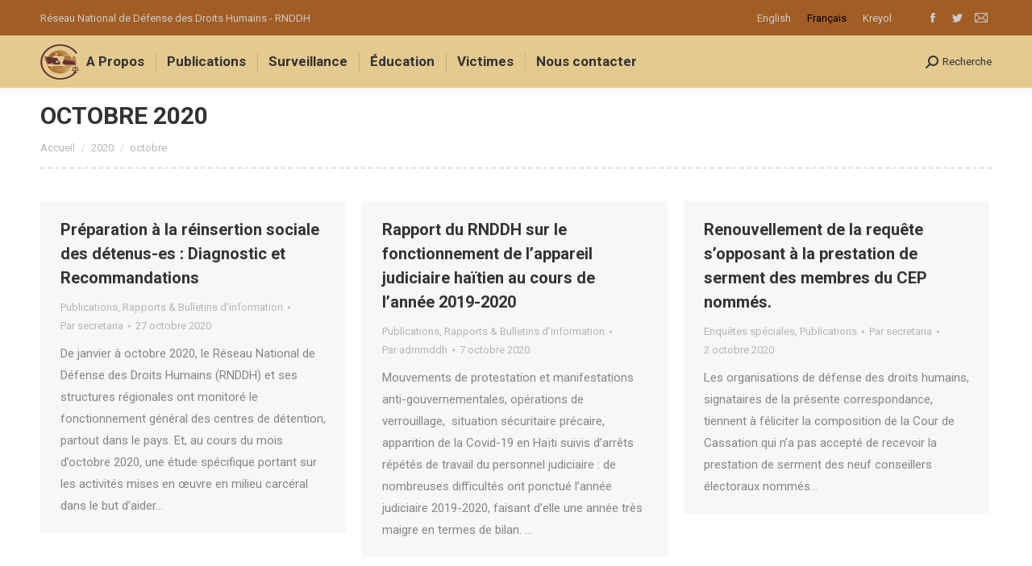

--- FILE ---
content_type: text/html; charset=UTF-8
request_url: https://web.rnddh.org/2020/10/
body_size: 82488
content:
<!DOCTYPE html>
<!--[if !(IE 6) | !(IE 7) | !(IE 8)  ]><!-->
<html lang="fr-FR" class="no-js">
<!--<![endif]-->
<head>
	<meta charset="UTF-8" />
		<meta name="viewport" content="width=device-width, initial-scale=1, maximum-scale=1, user-scalable=0">
		<meta name="theme-color" content="#663333"/>	<link rel="profile" href="http://gmpg.org/xfn/11" />
	        <script type="text/javascript">
            if (/Android|webOS|iPhone|iPad|iPod|BlackBerry|IEMobile|Opera Mini/i.test(navigator.userAgent)) {
                var originalAddEventListener = EventTarget.prototype.addEventListener,
                    oldWidth = window.innerWidth;

                EventTarget.prototype.addEventListener = function (eventName, eventHandler, useCapture) {
                    if (eventName === "resize") {
                        originalAddEventListener.call(this, eventName, function (event) {
                            if (oldWidth === window.innerWidth) {
                                return;
                            }
                            else if (oldWidth !== window.innerWidth) {
                                oldWidth = window.innerWidth;
                            }
                            if (eventHandler.handleEvent) {
                                eventHandler.handleEvent.call(this, event);
                            }
                            else {
                                eventHandler.call(this, event);
                            };
                        }, useCapture);
                    }
                    else {
                        originalAddEventListener.call(this, eventName, eventHandler, useCapture);
                    };
                };
            };
        </script>
		<!-- Manifest added by SuperPWA - Progressive Web Apps Plugin For WordPress -->
<link rel="manifest" href="/superpwa-manifest.json">
<meta name="theme-color" content="#630000">
<meta name="mobile-web-app-capable" content="yes">
<meta name="apple-touch-fullscreen" content="yes">
<meta name="apple-mobile-web-app-title" content="RNDDH">
<meta name="application-name" content="RNDDH">
<meta name="apple-mobile-web-app-capable" content="yes">
<meta name="apple-mobile-web-app-status-bar-style" content="default">
<link rel="apple-touch-icon"  href="https://web.rnddh.org/wp-content/uploads/2022/04/Ship-Logo-Vector-192w.png">
<link rel="apple-touch-icon" sizes="192x192" href="https://web.rnddh.org/wp-content/uploads/2022/04/Ship-Logo-Vector-192w.png">
<link rel="apple-touch-startup-image" media="screen and (device-width: 320px) and (device-height: 568px) and (-webkit-device-pixel-ratio: 2) and (orientation: landscape)" href="https://web.rnddh.org/wp-content/uploads/superpwa-splashIcons/super_splash_screens/icon_1136x640.png"/>
<link rel="apple-touch-startup-image" media="screen and (device-width: 320px) and (device-height: 568px) and (-webkit-device-pixel-ratio: 2) and (orientation: portrait)" href="https://web.rnddh.org/wp-content/uploads/superpwa-splashIcons/super_splash_screens/icon_640x1136.png"/>
<link rel="apple-touch-startup-image" media="screen and (device-width: 414px) and (device-height: 896px) and (-webkit-device-pixel-ratio: 3) and (orientation: landscape)" href="https://web.rnddh.org/wp-content/uploads/superpwa-splashIcons/super_splash_screens/icon_2688x1242.png"/>
<link rel="apple-touch-startup-image" media="screen and (device-width: 414px) and (device-height: 896px) and (-webkit-device-pixel-ratio: 2) and (orientation: landscape)" href="https://web.rnddh.org/wp-content/uploads/superpwa-splashIcons/super_splash_screens/icon_1792x828.png"/>
<link rel="apple-touch-startup-image" media="screen and (device-width: 375px) and (device-height: 812px) and (-webkit-device-pixel-ratio: 3) and (orientation: portrait)" href="https://web.rnddh.org/wp-content/uploads/superpwa-splashIcons/super_splash_screens/icon_1125x2436.png"/>
<link rel="apple-touch-startup-image" media="screen and (device-width: 414px) and (device-height: 896px) and (-webkit-device-pixel-ratio: 2) and (orientation: portrait)" href="https://web.rnddh.org/wp-content/uploads/superpwa-splashIcons/super_splash_screens/icon_828x1792.png"/>
<link rel="apple-touch-startup-image" media="screen and (device-width: 375px) and (device-height: 812px) and (-webkit-device-pixel-ratio: 3) and (orientation: landscape)" href="https://web.rnddh.org/wp-content/uploads/superpwa-splashIcons/super_splash_screens/icon_2436x1125.png"/>
<link rel="apple-touch-startup-image" media="screen and (device-width: 414px) and (device-height: 736px) and (-webkit-device-pixel-ratio: 3) and (orientation: portrait)" href="https://web.rnddh.org/wp-content/uploads/superpwa-splashIcons/super_splash_screens/icon_1242x2208.png"/>
<link rel="apple-touch-startup-image" media="screen and (device-width: 414px) and (device-height: 736px) and (-webkit-device-pixel-ratio: 3) and (orientation: landscape)" href="https://web.rnddh.org/wp-content/uploads/superpwa-splashIcons/super_splash_screens/icon_2208x1242.png"/>
<link rel="apple-touch-startup-image" media="screen and (device-width: 375px) and (device-height: 667px) and (-webkit-device-pixel-ratio: 2) and (orientation: landscape)" href="https://web.rnddh.org/wp-content/uploads/superpwa-splashIcons/super_splash_screens/icon_1334x750.png"/>
<link rel="apple-touch-startup-image" media="screen and (device-width: 375px) and (device-height: 667px) and (-webkit-device-pixel-ratio: 2) and (orientation: portrait)" href="https://web.rnddh.org/wp-content/uploads/superpwa-splashIcons/super_splash_screens/icon_750x1334.png"/>
<link rel="apple-touch-startup-image" media="screen and (device-width: 1024px) and (device-height: 1366px) and (-webkit-device-pixel-ratio: 2) and (orientation: landscape)" href="https://web.rnddh.org/wp-content/uploads/superpwa-splashIcons/super_splash_screens/icon_2732x2048.png"/>
<link rel="apple-touch-startup-image" media="screen and (device-width: 1024px) and (device-height: 1366px) and (-webkit-device-pixel-ratio: 2) and (orientation: portrait)" href="https://web.rnddh.org/wp-content/uploads/superpwa-splashIcons/super_splash_screens/icon_2048x2732.png"/>
<link rel="apple-touch-startup-image" media="screen and (device-width: 834px) and (device-height: 1194px) and (-webkit-device-pixel-ratio: 2) and (orientation: landscape)" href="https://web.rnddh.org/wp-content/uploads/superpwa-splashIcons/super_splash_screens/icon_2388x1668.png"/>
<link rel="apple-touch-startup-image" media="screen and (device-width: 834px) and (device-height: 1194px) and (-webkit-device-pixel-ratio: 2) and (orientation: portrait)" href="https://web.rnddh.org/wp-content/uploads/superpwa-splashIcons/super_splash_screens/icon_1668x2388.png"/>
<link rel="apple-touch-startup-image" media="screen and (device-width: 834px) and (device-height: 1112px) and (-webkit-device-pixel-ratio: 2) and (orientation: landscape)" href="https://web.rnddh.org/wp-content/uploads/superpwa-splashIcons/super_splash_screens/icon_2224x1668.png"/>
<link rel="apple-touch-startup-image" media="screen and (device-width: 414px) and (device-height: 896px) and (-webkit-device-pixel-ratio: 3) and (orientation: portrait)" href="https://web.rnddh.org/wp-content/uploads/superpwa-splashIcons/super_splash_screens/icon_1242x2688.png"/>
<link rel="apple-touch-startup-image" media="screen and (device-width: 834px) and (device-height: 1112px) and (-webkit-device-pixel-ratio: 2) and (orientation: portrait)" href="https://web.rnddh.org/wp-content/uploads/superpwa-splashIcons/super_splash_screens/icon_1668x2224.png"/>
<link rel="apple-touch-startup-image" media="screen and (device-width: 768px) and (device-height: 1024px) and (-webkit-device-pixel-ratio: 2) and (orientation: portrait)" href="https://web.rnddh.org/wp-content/uploads/superpwa-splashIcons/super_splash_screens/icon_1536x2048.png"/>
<link rel="apple-touch-startup-image" media="screen and (device-width: 768px) and (device-height: 1024px) and (-webkit-device-pixel-ratio: 2) and (orientation: landscape)" href="https://web.rnddh.org/wp-content/uploads/superpwa-splashIcons/super_splash_screens/icon_2048x1536.png"/>
<!-- / SuperPWA.com -->
<title>octobre 2020 &#8211; RNDDH</title>
<meta name='robots' content='max-image-preview:large' />
	<style>img:is([sizes="auto" i], [sizes^="auto," i]) { contain-intrinsic-size: 3000px 1500px }</style>
	<link rel="alternate" hreflang="en" href="https://web.rnddh.org/2020/10/?lang=en" />
<link rel="alternate" hreflang="fr" href="https://web.rnddh.org/2020/10/" />
<link rel="alternate" hreflang="ht" href="https://web.rnddh.org/2020/10/?lang=ht" />
<link rel='dns-prefetch' href='//widgetlogic.org' />
<link rel='dns-prefetch' href='//fonts.googleapis.com' />
<link rel='dns-prefetch' href='//www.googletagmanager.com' />
<link rel="alternate" type="application/rss+xml" title="RNDDH &raquo; Flux" href="https://web.rnddh.org/feed/" />
<link rel="alternate" type="application/rss+xml" title="RNDDH &raquo; Flux des commentaires" href="https://web.rnddh.org/comments/feed/" />
<script type="text/javascript">
/* <![CDATA[ */
window._wpemojiSettings = {"baseUrl":"https:\/\/s.w.org\/images\/core\/emoji\/15.0.3\/72x72\/","ext":".png","svgUrl":"https:\/\/s.w.org\/images\/core\/emoji\/15.0.3\/svg\/","svgExt":".svg","source":{"concatemoji":"https:\/\/web.rnddh.org\/wp-includes\/js\/wp-emoji-release.min.js?ver=6.7.4"}};
/*! This file is auto-generated */
!function(i,n){var o,s,e;function c(e){try{var t={supportTests:e,timestamp:(new Date).valueOf()};sessionStorage.setItem(o,JSON.stringify(t))}catch(e){}}function p(e,t,n){e.clearRect(0,0,e.canvas.width,e.canvas.height),e.fillText(t,0,0);var t=new Uint32Array(e.getImageData(0,0,e.canvas.width,e.canvas.height).data),r=(e.clearRect(0,0,e.canvas.width,e.canvas.height),e.fillText(n,0,0),new Uint32Array(e.getImageData(0,0,e.canvas.width,e.canvas.height).data));return t.every(function(e,t){return e===r[t]})}function u(e,t,n){switch(t){case"flag":return n(e,"\ud83c\udff3\ufe0f\u200d\u26a7\ufe0f","\ud83c\udff3\ufe0f\u200b\u26a7\ufe0f")?!1:!n(e,"\ud83c\uddfa\ud83c\uddf3","\ud83c\uddfa\u200b\ud83c\uddf3")&&!n(e,"\ud83c\udff4\udb40\udc67\udb40\udc62\udb40\udc65\udb40\udc6e\udb40\udc67\udb40\udc7f","\ud83c\udff4\u200b\udb40\udc67\u200b\udb40\udc62\u200b\udb40\udc65\u200b\udb40\udc6e\u200b\udb40\udc67\u200b\udb40\udc7f");case"emoji":return!n(e,"\ud83d\udc26\u200d\u2b1b","\ud83d\udc26\u200b\u2b1b")}return!1}function f(e,t,n){var r="undefined"!=typeof WorkerGlobalScope&&self instanceof WorkerGlobalScope?new OffscreenCanvas(300,150):i.createElement("canvas"),a=r.getContext("2d",{willReadFrequently:!0}),o=(a.textBaseline="top",a.font="600 32px Arial",{});return e.forEach(function(e){o[e]=t(a,e,n)}),o}function t(e){var t=i.createElement("script");t.src=e,t.defer=!0,i.head.appendChild(t)}"undefined"!=typeof Promise&&(o="wpEmojiSettingsSupports",s=["flag","emoji"],n.supports={everything:!0,everythingExceptFlag:!0},e=new Promise(function(e){i.addEventListener("DOMContentLoaded",e,{once:!0})}),new Promise(function(t){var n=function(){try{var e=JSON.parse(sessionStorage.getItem(o));if("object"==typeof e&&"number"==typeof e.timestamp&&(new Date).valueOf()<e.timestamp+604800&&"object"==typeof e.supportTests)return e.supportTests}catch(e){}return null}();if(!n){if("undefined"!=typeof Worker&&"undefined"!=typeof OffscreenCanvas&&"undefined"!=typeof URL&&URL.createObjectURL&&"undefined"!=typeof Blob)try{var e="postMessage("+f.toString()+"("+[JSON.stringify(s),u.toString(),p.toString()].join(",")+"));",r=new Blob([e],{type:"text/javascript"}),a=new Worker(URL.createObjectURL(r),{name:"wpTestEmojiSupports"});return void(a.onmessage=function(e){c(n=e.data),a.terminate(),t(n)})}catch(e){}c(n=f(s,u,p))}t(n)}).then(function(e){for(var t in e)n.supports[t]=e[t],n.supports.everything=n.supports.everything&&n.supports[t],"flag"!==t&&(n.supports.everythingExceptFlag=n.supports.everythingExceptFlag&&n.supports[t]);n.supports.everythingExceptFlag=n.supports.everythingExceptFlag&&!n.supports.flag,n.DOMReady=!1,n.readyCallback=function(){n.DOMReady=!0}}).then(function(){return e}).then(function(){var e;n.supports.everything||(n.readyCallback(),(e=n.source||{}).concatemoji?t(e.concatemoji):e.wpemoji&&e.twemoji&&(t(e.twemoji),t(e.wpemoji)))}))}((window,document),window._wpemojiSettings);
/* ]]> */
</script>
<style id='wp-emoji-styles-inline-css' type='text/css'>

	img.wp-smiley, img.emoji {
		display: inline !important;
		border: none !important;
		box-shadow: none !important;
		height: 1em !important;
		width: 1em !important;
		margin: 0 0.07em !important;
		vertical-align: -0.1em !important;
		background: none !important;
		padding: 0 !important;
	}
</style>
<link rel='stylesheet' id='wp-block-library-css' href='https://web.rnddh.org/wp-includes/css/dist/block-library/style.min.css?ver=6.7.4' type='text/css' media='all' />
<style id='wp-block-library-theme-inline-css' type='text/css'>
.wp-block-audio :where(figcaption){color:#555;font-size:13px;text-align:center}.is-dark-theme .wp-block-audio :where(figcaption){color:#ffffffa6}.wp-block-audio{margin:0 0 1em}.wp-block-code{border:1px solid #ccc;border-radius:4px;font-family:Menlo,Consolas,monaco,monospace;padding:.8em 1em}.wp-block-embed :where(figcaption){color:#555;font-size:13px;text-align:center}.is-dark-theme .wp-block-embed :where(figcaption){color:#ffffffa6}.wp-block-embed{margin:0 0 1em}.blocks-gallery-caption{color:#555;font-size:13px;text-align:center}.is-dark-theme .blocks-gallery-caption{color:#ffffffa6}:root :where(.wp-block-image figcaption){color:#555;font-size:13px;text-align:center}.is-dark-theme :root :where(.wp-block-image figcaption){color:#ffffffa6}.wp-block-image{margin:0 0 1em}.wp-block-pullquote{border-bottom:4px solid;border-top:4px solid;color:currentColor;margin-bottom:1.75em}.wp-block-pullquote cite,.wp-block-pullquote footer,.wp-block-pullquote__citation{color:currentColor;font-size:.8125em;font-style:normal;text-transform:uppercase}.wp-block-quote{border-left:.25em solid;margin:0 0 1.75em;padding-left:1em}.wp-block-quote cite,.wp-block-quote footer{color:currentColor;font-size:.8125em;font-style:normal;position:relative}.wp-block-quote:where(.has-text-align-right){border-left:none;border-right:.25em solid;padding-left:0;padding-right:1em}.wp-block-quote:where(.has-text-align-center){border:none;padding-left:0}.wp-block-quote.is-large,.wp-block-quote.is-style-large,.wp-block-quote:where(.is-style-plain){border:none}.wp-block-search .wp-block-search__label{font-weight:700}.wp-block-search__button{border:1px solid #ccc;padding:.375em .625em}:where(.wp-block-group.has-background){padding:1.25em 2.375em}.wp-block-separator.has-css-opacity{opacity:.4}.wp-block-separator{border:none;border-bottom:2px solid;margin-left:auto;margin-right:auto}.wp-block-separator.has-alpha-channel-opacity{opacity:1}.wp-block-separator:not(.is-style-wide):not(.is-style-dots){width:100px}.wp-block-separator.has-background:not(.is-style-dots){border-bottom:none;height:1px}.wp-block-separator.has-background:not(.is-style-wide):not(.is-style-dots){height:2px}.wp-block-table{margin:0 0 1em}.wp-block-table td,.wp-block-table th{word-break:normal}.wp-block-table :where(figcaption){color:#555;font-size:13px;text-align:center}.is-dark-theme .wp-block-table :where(figcaption){color:#ffffffa6}.wp-block-video :where(figcaption){color:#555;font-size:13px;text-align:center}.is-dark-theme .wp-block-video :where(figcaption){color:#ffffffa6}.wp-block-video{margin:0 0 1em}:root :where(.wp-block-template-part.has-background){margin-bottom:0;margin-top:0;padding:1.25em 2.375em}
</style>
<link rel='stylesheet' id='block-widget-css' href='https://web.rnddh.org/wp-content/plugins/widget-logic/block_widget/css/widget.css?ver=1722946112' type='text/css' media='all' />
<style id='classic-theme-styles-inline-css' type='text/css'>
/*! This file is auto-generated */
.wp-block-button__link{color:#fff;background-color:#32373c;border-radius:9999px;box-shadow:none;text-decoration:none;padding:calc(.667em + 2px) calc(1.333em + 2px);font-size:1.125em}.wp-block-file__button{background:#32373c;color:#fff;text-decoration:none}
</style>
<style id='global-styles-inline-css' type='text/css'>
:root{--wp--preset--aspect-ratio--square: 1;--wp--preset--aspect-ratio--4-3: 4/3;--wp--preset--aspect-ratio--3-4: 3/4;--wp--preset--aspect-ratio--3-2: 3/2;--wp--preset--aspect-ratio--2-3: 2/3;--wp--preset--aspect-ratio--16-9: 16/9;--wp--preset--aspect-ratio--9-16: 9/16;--wp--preset--color--black: #000000;--wp--preset--color--cyan-bluish-gray: #abb8c3;--wp--preset--color--white: #FFF;--wp--preset--color--pale-pink: #f78da7;--wp--preset--color--vivid-red: #cf2e2e;--wp--preset--color--luminous-vivid-orange: #ff6900;--wp--preset--color--luminous-vivid-amber: #fcb900;--wp--preset--color--light-green-cyan: #7bdcb5;--wp--preset--color--vivid-green-cyan: #00d084;--wp--preset--color--pale-cyan-blue: #8ed1fc;--wp--preset--color--vivid-cyan-blue: #0693e3;--wp--preset--color--vivid-purple: #9b51e0;--wp--preset--color--accent: #663333;--wp--preset--color--dark-gray: #111;--wp--preset--color--light-gray: #767676;--wp--preset--gradient--vivid-cyan-blue-to-vivid-purple: linear-gradient(135deg,rgba(6,147,227,1) 0%,rgb(155,81,224) 100%);--wp--preset--gradient--light-green-cyan-to-vivid-green-cyan: linear-gradient(135deg,rgb(122,220,180) 0%,rgb(0,208,130) 100%);--wp--preset--gradient--luminous-vivid-amber-to-luminous-vivid-orange: linear-gradient(135deg,rgba(252,185,0,1) 0%,rgba(255,105,0,1) 100%);--wp--preset--gradient--luminous-vivid-orange-to-vivid-red: linear-gradient(135deg,rgba(255,105,0,1) 0%,rgb(207,46,46) 100%);--wp--preset--gradient--very-light-gray-to-cyan-bluish-gray: linear-gradient(135deg,rgb(238,238,238) 0%,rgb(169,184,195) 100%);--wp--preset--gradient--cool-to-warm-spectrum: linear-gradient(135deg,rgb(74,234,220) 0%,rgb(151,120,209) 20%,rgb(207,42,186) 40%,rgb(238,44,130) 60%,rgb(251,105,98) 80%,rgb(254,248,76) 100%);--wp--preset--gradient--blush-light-purple: linear-gradient(135deg,rgb(255,206,236) 0%,rgb(152,150,240) 100%);--wp--preset--gradient--blush-bordeaux: linear-gradient(135deg,rgb(254,205,165) 0%,rgb(254,45,45) 50%,rgb(107,0,62) 100%);--wp--preset--gradient--luminous-dusk: linear-gradient(135deg,rgb(255,203,112) 0%,rgb(199,81,192) 50%,rgb(65,88,208) 100%);--wp--preset--gradient--pale-ocean: linear-gradient(135deg,rgb(255,245,203) 0%,rgb(182,227,212) 50%,rgb(51,167,181) 100%);--wp--preset--gradient--electric-grass: linear-gradient(135deg,rgb(202,248,128) 0%,rgb(113,206,126) 100%);--wp--preset--gradient--midnight: linear-gradient(135deg,rgb(2,3,129) 0%,rgb(40,116,252) 100%);--wp--preset--font-size--small: 13px;--wp--preset--font-size--medium: 20px;--wp--preset--font-size--large: 36px;--wp--preset--font-size--x-large: 42px;--wp--preset--spacing--20: 0.44rem;--wp--preset--spacing--30: 0.67rem;--wp--preset--spacing--40: 1rem;--wp--preset--spacing--50: 1.5rem;--wp--preset--spacing--60: 2.25rem;--wp--preset--spacing--70: 3.38rem;--wp--preset--spacing--80: 5.06rem;--wp--preset--shadow--natural: 6px 6px 9px rgba(0, 0, 0, 0.2);--wp--preset--shadow--deep: 12px 12px 50px rgba(0, 0, 0, 0.4);--wp--preset--shadow--sharp: 6px 6px 0px rgba(0, 0, 0, 0.2);--wp--preset--shadow--outlined: 6px 6px 0px -3px rgba(255, 255, 255, 1), 6px 6px rgba(0, 0, 0, 1);--wp--preset--shadow--crisp: 6px 6px 0px rgba(0, 0, 0, 1);}:where(.is-layout-flex){gap: 0.5em;}:where(.is-layout-grid){gap: 0.5em;}body .is-layout-flex{display: flex;}.is-layout-flex{flex-wrap: wrap;align-items: center;}.is-layout-flex > :is(*, div){margin: 0;}body .is-layout-grid{display: grid;}.is-layout-grid > :is(*, div){margin: 0;}:where(.wp-block-columns.is-layout-flex){gap: 2em;}:where(.wp-block-columns.is-layout-grid){gap: 2em;}:where(.wp-block-post-template.is-layout-flex){gap: 1.25em;}:where(.wp-block-post-template.is-layout-grid){gap: 1.25em;}.has-black-color{color: var(--wp--preset--color--black) !important;}.has-cyan-bluish-gray-color{color: var(--wp--preset--color--cyan-bluish-gray) !important;}.has-white-color{color: var(--wp--preset--color--white) !important;}.has-pale-pink-color{color: var(--wp--preset--color--pale-pink) !important;}.has-vivid-red-color{color: var(--wp--preset--color--vivid-red) !important;}.has-luminous-vivid-orange-color{color: var(--wp--preset--color--luminous-vivid-orange) !important;}.has-luminous-vivid-amber-color{color: var(--wp--preset--color--luminous-vivid-amber) !important;}.has-light-green-cyan-color{color: var(--wp--preset--color--light-green-cyan) !important;}.has-vivid-green-cyan-color{color: var(--wp--preset--color--vivid-green-cyan) !important;}.has-pale-cyan-blue-color{color: var(--wp--preset--color--pale-cyan-blue) !important;}.has-vivid-cyan-blue-color{color: var(--wp--preset--color--vivid-cyan-blue) !important;}.has-vivid-purple-color{color: var(--wp--preset--color--vivid-purple) !important;}.has-black-background-color{background-color: var(--wp--preset--color--black) !important;}.has-cyan-bluish-gray-background-color{background-color: var(--wp--preset--color--cyan-bluish-gray) !important;}.has-white-background-color{background-color: var(--wp--preset--color--white) !important;}.has-pale-pink-background-color{background-color: var(--wp--preset--color--pale-pink) !important;}.has-vivid-red-background-color{background-color: var(--wp--preset--color--vivid-red) !important;}.has-luminous-vivid-orange-background-color{background-color: var(--wp--preset--color--luminous-vivid-orange) !important;}.has-luminous-vivid-amber-background-color{background-color: var(--wp--preset--color--luminous-vivid-amber) !important;}.has-light-green-cyan-background-color{background-color: var(--wp--preset--color--light-green-cyan) !important;}.has-vivid-green-cyan-background-color{background-color: var(--wp--preset--color--vivid-green-cyan) !important;}.has-pale-cyan-blue-background-color{background-color: var(--wp--preset--color--pale-cyan-blue) !important;}.has-vivid-cyan-blue-background-color{background-color: var(--wp--preset--color--vivid-cyan-blue) !important;}.has-vivid-purple-background-color{background-color: var(--wp--preset--color--vivid-purple) !important;}.has-black-border-color{border-color: var(--wp--preset--color--black) !important;}.has-cyan-bluish-gray-border-color{border-color: var(--wp--preset--color--cyan-bluish-gray) !important;}.has-white-border-color{border-color: var(--wp--preset--color--white) !important;}.has-pale-pink-border-color{border-color: var(--wp--preset--color--pale-pink) !important;}.has-vivid-red-border-color{border-color: var(--wp--preset--color--vivid-red) !important;}.has-luminous-vivid-orange-border-color{border-color: var(--wp--preset--color--luminous-vivid-orange) !important;}.has-luminous-vivid-amber-border-color{border-color: var(--wp--preset--color--luminous-vivid-amber) !important;}.has-light-green-cyan-border-color{border-color: var(--wp--preset--color--light-green-cyan) !important;}.has-vivid-green-cyan-border-color{border-color: var(--wp--preset--color--vivid-green-cyan) !important;}.has-pale-cyan-blue-border-color{border-color: var(--wp--preset--color--pale-cyan-blue) !important;}.has-vivid-cyan-blue-border-color{border-color: var(--wp--preset--color--vivid-cyan-blue) !important;}.has-vivid-purple-border-color{border-color: var(--wp--preset--color--vivid-purple) !important;}.has-vivid-cyan-blue-to-vivid-purple-gradient-background{background: var(--wp--preset--gradient--vivid-cyan-blue-to-vivid-purple) !important;}.has-light-green-cyan-to-vivid-green-cyan-gradient-background{background: var(--wp--preset--gradient--light-green-cyan-to-vivid-green-cyan) !important;}.has-luminous-vivid-amber-to-luminous-vivid-orange-gradient-background{background: var(--wp--preset--gradient--luminous-vivid-amber-to-luminous-vivid-orange) !important;}.has-luminous-vivid-orange-to-vivid-red-gradient-background{background: var(--wp--preset--gradient--luminous-vivid-orange-to-vivid-red) !important;}.has-very-light-gray-to-cyan-bluish-gray-gradient-background{background: var(--wp--preset--gradient--very-light-gray-to-cyan-bluish-gray) !important;}.has-cool-to-warm-spectrum-gradient-background{background: var(--wp--preset--gradient--cool-to-warm-spectrum) !important;}.has-blush-light-purple-gradient-background{background: var(--wp--preset--gradient--blush-light-purple) !important;}.has-blush-bordeaux-gradient-background{background: var(--wp--preset--gradient--blush-bordeaux) !important;}.has-luminous-dusk-gradient-background{background: var(--wp--preset--gradient--luminous-dusk) !important;}.has-pale-ocean-gradient-background{background: var(--wp--preset--gradient--pale-ocean) !important;}.has-electric-grass-gradient-background{background: var(--wp--preset--gradient--electric-grass) !important;}.has-midnight-gradient-background{background: var(--wp--preset--gradient--midnight) !important;}.has-small-font-size{font-size: var(--wp--preset--font-size--small) !important;}.has-medium-font-size{font-size: var(--wp--preset--font-size--medium) !important;}.has-large-font-size{font-size: var(--wp--preset--font-size--large) !important;}.has-x-large-font-size{font-size: var(--wp--preset--font-size--x-large) !important;}
:where(.wp-block-post-template.is-layout-flex){gap: 1.25em;}:where(.wp-block-post-template.is-layout-grid){gap: 1.25em;}
:where(.wp-block-columns.is-layout-flex){gap: 2em;}:where(.wp-block-columns.is-layout-grid){gap: 2em;}
:root :where(.wp-block-pullquote){font-size: 1.5em;line-height: 1.6;}
</style>
<link rel='stylesheet' id='rs-plugin-settings-css' href='https://web.rnddh.org/wp-content/plugins/revslider/public/assets/css/rs6.css?ver=6.4.11' type='text/css' media='all' />
<style id='rs-plugin-settings-inline-css' type='text/css'>
#rs-demo-id {}
</style>
<link rel='stylesheet' id='wpml-legacy-horizontal-list-0-css' href='//web.rnddh.org/wp-content/plugins/sitepress-multilingual-cms/templates/language-switchers/legacy-list-horizontal/style.min.css?ver=1' type='text/css' media='all' />
<style id='wpml-legacy-horizontal-list-0-inline-css' type='text/css'>
.wpml-ls-statics-shortcode_actions a {color:#cccccc;}.wpml-ls-statics-shortcode_actions a:hover,.wpml-ls-statics-shortcode_actions a:focus {color:#cccccc;}.wpml-ls-statics-shortcode_actions .wpml-ls-current-language>a {color:#000000;}.wpml-ls-statics-shortcode_actions .wpml-ls-current-language:hover>a, .wpml-ls-statics-shortcode_actions .wpml-ls-current-language>a:focus {color:#000000;}
</style>
<link rel='stylesheet' id='passster-public-css' href='https://web.rnddh.org/wp-content/plugins/content-protector/assets/public/passster-public.min.css?ver=4.2.24' type='text/css' media='all' />
<link rel='stylesheet' id='related-frontend-css-css' href='https://web.rnddh.org/wp-content/plugins/related/css/frontend-style.css?ver=3.5.0' type='text/css' media='all' />
<!--[if lt IE 9]>
<link rel='stylesheet' id='vc_lte_ie9-css' href='https://web.rnddh.org/wp-content/plugins/js_composer/assets/css/vc_lte_ie9.min.css?ver=6.0.5.1' type='text/css' media='screen' />
<![endif]-->
<link rel='stylesheet' id='js_composer_custom_css-css' href='//web.rnddh.org/wp-content/uploads/js_composer/custom.css?ver=6.0.5.1' type='text/css' media='all' />
<link rel='stylesheet' id='dt-web-fonts-css' href='//fonts.googleapis.com/css?family=Roboto%3A400%2C500%2C600%2C700%7CRoboto+Condensed%3A400%2C600%2C700&#038;ver=7.8.2' type='text/css' media='all' />
<link rel='stylesheet' id='dt-main-css' href='https://web.rnddh.org/wp-content/themes/dt-the7/css/main.min.css?ver=7.8.2' type='text/css' media='all' />
<style id='dt-main-inline-css' type='text/css'>
body #load {
  display: block;
  height: 100%;
  overflow: hidden;
  position: fixed;
  width: 100%;
  z-index: 9901;
  opacity: 1;
  visibility: visible;
  -webkit-transition: all .35s ease-out;
  transition: all .35s ease-out;
}
.load-wrap {
  width: 100%;
  height: 100%;
  background-position: center center;
  background-repeat: no-repeat;
  text-align: center;
}
.load-wrap > svg {
  position: absolute;
  top: 50%;
  left: 50%;
  -ms-transform: translate(-50%,-50%);
  -webkit-transform: translate(-50%,-50%);
  transform: translate(-50%,-50%);
}
#load {
  background-color: #ffffff;
}
.uil-default rect:not(.bk) {
  fill: rgba(51,51,51,0.3);
}
.uil-ring > path {
  fill: rgba(51,51,51,0.3);
}
.ring-loader .circle {
  fill: rgba(51,51,51,0.3);
}
.ring-loader .moving-circle {
  fill: #333333;
}
.uil-hourglass .glass {
  stroke: #333333;
}
.uil-hourglass .sand {
  fill: rgba(51,51,51,0.3);
}
.spinner-loader .load-wrap {
  background-image: url("data:image/svg+xml,%3Csvg width='75px' height='75px' xmlns='http://www.w3.org/2000/svg' viewBox='0 0 100 100' preserveAspectRatio='xMidYMid' class='uil-default'%3E%3Crect x='0' y='0' width='100' height='100' fill='none' class='bk'%3E%3C/rect%3E%3Crect  x='46.5' y='40' width='7' height='20' rx='5' ry='5' fill='rgba%2851%2C51%2C51%2C0.3%29' transform='rotate(0 50 50) translate(0 -30)'%3E  %3Canimate attributeName='opacity' from='1' to='0' dur='1s' begin='0s' repeatCount='indefinite'/%3E%3C/rect%3E%3Crect  x='46.5' y='40' width='7' height='20' rx='5' ry='5' fill='rgba%2851%2C51%2C51%2C0.3%29' transform='rotate(30 50 50) translate(0 -30)'%3E  %3Canimate attributeName='opacity' from='1' to='0' dur='1s' begin='0.08333333333333333s' repeatCount='indefinite'/%3E%3C/rect%3E%3Crect  x='46.5' y='40' width='7' height='20' rx='5' ry='5' fill='rgba%2851%2C51%2C51%2C0.3%29' transform='rotate(60 50 50) translate(0 -30)'%3E  %3Canimate attributeName='opacity' from='1' to='0' dur='1s' begin='0.16666666666666666s' repeatCount='indefinite'/%3E%3C/rect%3E%3Crect  x='46.5' y='40' width='7' height='20' rx='5' ry='5' fill='rgba%2851%2C51%2C51%2C0.3%29' transform='rotate(90 50 50) translate(0 -30)'%3E  %3Canimate attributeName='opacity' from='1' to='0' dur='1s' begin='0.25s' repeatCount='indefinite'/%3E%3C/rect%3E%3Crect  x='46.5' y='40' width='7' height='20' rx='5' ry='5' fill='rgba%2851%2C51%2C51%2C0.3%29' transform='rotate(120 50 50) translate(0 -30)'%3E  %3Canimate attributeName='opacity' from='1' to='0' dur='1s' begin='0.3333333333333333s' repeatCount='indefinite'/%3E%3C/rect%3E%3Crect  x='46.5' y='40' width='7' height='20' rx='5' ry='5' fill='rgba%2851%2C51%2C51%2C0.3%29' transform='rotate(150 50 50) translate(0 -30)'%3E  %3Canimate attributeName='opacity' from='1' to='0' dur='1s' begin='0.4166666666666667s' repeatCount='indefinite'/%3E%3C/rect%3E%3Crect  x='46.5' y='40' width='7' height='20' rx='5' ry='5' fill='rgba%2851%2C51%2C51%2C0.3%29' transform='rotate(180 50 50) translate(0 -30)'%3E  %3Canimate attributeName='opacity' from='1' to='0' dur='1s' begin='0.5s' repeatCount='indefinite'/%3E%3C/rect%3E%3Crect  x='46.5' y='40' width='7' height='20' rx='5' ry='5' fill='rgba%2851%2C51%2C51%2C0.3%29' transform='rotate(210 50 50) translate(0 -30)'%3E  %3Canimate attributeName='opacity' from='1' to='0' dur='1s' begin='0.5833333333333334s' repeatCount='indefinite'/%3E%3C/rect%3E%3Crect  x='46.5' y='40' width='7' height='20' rx='5' ry='5' fill='rgba%2851%2C51%2C51%2C0.3%29' transform='rotate(240 50 50) translate(0 -30)'%3E  %3Canimate attributeName='opacity' from='1' to='0' dur='1s' begin='0.6666666666666666s' repeatCount='indefinite'/%3E%3C/rect%3E%3Crect  x='46.5' y='40' width='7' height='20' rx='5' ry='5' fill='rgba%2851%2C51%2C51%2C0.3%29' transform='rotate(270 50 50) translate(0 -30)'%3E  %3Canimate attributeName='opacity' from='1' to='0' dur='1s' begin='0.75s' repeatCount='indefinite'/%3E%3C/rect%3E%3Crect  x='46.5' y='40' width='7' height='20' rx='5' ry='5' fill='rgba%2851%2C51%2C51%2C0.3%29' transform='rotate(300 50 50) translate(0 -30)'%3E  %3Canimate attributeName='opacity' from='1' to='0' dur='1s' begin='0.8333333333333334s' repeatCount='indefinite'/%3E%3C/rect%3E%3Crect  x='46.5' y='40' width='7' height='20' rx='5' ry='5' fill='rgba%2851%2C51%2C51%2C0.3%29' transform='rotate(330 50 50) translate(0 -30)'%3E  %3Canimate attributeName='opacity' from='1' to='0' dur='1s' begin='0.9166666666666666s' repeatCount='indefinite'/%3E%3C/rect%3E%3C/svg%3E");
}
.ring-loader .load-wrap {
  background-image: url("data:image/svg+xml,%3Csvg xmlns='http://www.w3.org/2000/svg' viewBox='0 0 32 32' width='72' height='72' fill='rgba%2851%2C51%2C51%2C0.3%29'%3E   %3Cpath opacity='.25' d='M16 0 A16 16 0 0 0 16 32 A16 16 0 0 0 16 0 M16 4 A12 12 0 0 1 16 28 A12 12 0 0 1 16 4'/%3E   %3Cpath d='M16 0 A16 16 0 0 1 32 16 L28 16 A12 12 0 0 0 16 4z'%3E     %3CanimateTransform attributeName='transform' type='rotate' from='0 16 16' to='360 16 16' dur='0.8s' repeatCount='indefinite' /%3E   %3C/path%3E %3C/svg%3E");
}
.hourglass-loader .load-wrap {
  background-image: url("data:image/svg+xml,%3Csvg xmlns='http://www.w3.org/2000/svg' viewBox='0 0 32 32' width='72' height='72' fill='rgba%2851%2C51%2C51%2C0.3%29'%3E   %3Cpath transform='translate(2)' d='M0 12 V20 H4 V12z'%3E      %3Canimate attributeName='d' values='M0 12 V20 H4 V12z; M0 4 V28 H4 V4z; M0 12 V20 H4 V12z; M0 12 V20 H4 V12z' dur='1.2s' repeatCount='indefinite' begin='0' keytimes='0;.2;.5;1' keySplines='0.2 0.2 0.4 0.8;0.2 0.6 0.4 0.8;0.2 0.8 0.4 0.8' calcMode='spline'  /%3E   %3C/path%3E   %3Cpath transform='translate(8)' d='M0 12 V20 H4 V12z'%3E     %3Canimate attributeName='d' values='M0 12 V20 H4 V12z; M0 4 V28 H4 V4z; M0 12 V20 H4 V12z; M0 12 V20 H4 V12z' dur='1.2s' repeatCount='indefinite' begin='0.2' keytimes='0;.2;.5;1' keySplines='0.2 0.2 0.4 0.8;0.2 0.6 0.4 0.8;0.2 0.8 0.4 0.8' calcMode='spline'  /%3E   %3C/path%3E   %3Cpath transform='translate(14)' d='M0 12 V20 H4 V12z'%3E     %3Canimate attributeName='d' values='M0 12 V20 H4 V12z; M0 4 V28 H4 V4z; M0 12 V20 H4 V12z; M0 12 V20 H4 V12z' dur='1.2s' repeatCount='indefinite' begin='0.4' keytimes='0;.2;.5;1' keySplines='0.2 0.2 0.4 0.8;0.2 0.6 0.4 0.8;0.2 0.8 0.4 0.8' calcMode='spline' /%3E   %3C/path%3E   %3Cpath transform='translate(20)' d='M0 12 V20 H4 V12z'%3E     %3Canimate attributeName='d' values='M0 12 V20 H4 V12z; M0 4 V28 H4 V4z; M0 12 V20 H4 V12z; M0 12 V20 H4 V12z' dur='1.2s' repeatCount='indefinite' begin='0.6' keytimes='0;.2;.5;1' keySplines='0.2 0.2 0.4 0.8;0.2 0.6 0.4 0.8;0.2 0.8 0.4 0.8' calcMode='spline' /%3E   %3C/path%3E   %3Cpath transform='translate(26)' d='M0 12 V20 H4 V12z'%3E     %3Canimate attributeName='d' values='M0 12 V20 H4 V12z; M0 4 V28 H4 V4z; M0 12 V20 H4 V12z; M0 12 V20 H4 V12z' dur='1.2s' repeatCount='indefinite' begin='0.8' keytimes='0;.2;.5;1' keySplines='0.2 0.2 0.4 0.8;0.2 0.6 0.4 0.8;0.2 0.8 0.4 0.8' calcMode='spline' /%3E   %3C/path%3E %3C/svg%3E");
}

</style>
<link rel='stylesheet' id='the7-font-css' href='https://web.rnddh.org/wp-content/themes/dt-the7/fonts/icomoon-the7-font/icomoon-the7-font.min.css?ver=7.8.2' type='text/css' media='all' />
<link rel='stylesheet' id='the7-awesome-fonts-css' href='https://web.rnddh.org/wp-content/themes/dt-the7/fonts/FontAwesome/css/all.min.css?ver=7.8.2' type='text/css' media='all' />
<link rel='stylesheet' id='the7-awesome-fonts-back-css' href='https://web.rnddh.org/wp-content/themes/dt-the7/fonts/FontAwesome/back-compat.min.css?ver=7.8.2' type='text/css' media='all' />
<link rel='stylesheet' id='dt-fontello-css' href='https://web.rnddh.org/wp-content/themes/dt-the7/fonts/fontello/css/fontello.min.css?ver=7.8.2' type='text/css' media='all' />
<link rel='stylesheet' id='dt-custom-css' href='https://web.rnddh.org/wp-content/uploads/the7-css/custom.css?ver=8f3bcb26da3d' type='text/css' media='all' />
<link rel='stylesheet' id='dt-media-css' href='https://web.rnddh.org/wp-content/uploads/the7-css/media.css?ver=8f3bcb26da3d' type='text/css' media='all' />
<link rel='stylesheet' id='style-css' href='https://web.rnddh.org/wp-content/themes/dt-the7/style.css?ver=7.8.2' type='text/css' media='all' />
<script type="text/javascript" src="https://web.rnddh.org/wp-includes/js/jquery/jquery.min.js?ver=3.7.1" id="jquery-core-js"></script>
<script type="text/javascript" src="https://web.rnddh.org/wp-includes/js/jquery/jquery-migrate.min.js?ver=3.4.1" id="jquery-migrate-js"></script>
<script type="text/javascript" src="https://web.rnddh.org/wp-content/plugins/sitepress-multilingual-cms/res/js/jquery.cookie.js?ver=4.4.10" id="jquery.cookie-js"></script>
<script type="text/javascript" id="wpml-cookie-js-extra">
/* <![CDATA[ */
var wpml_cookies = {"wp-wpml_current_language":{"value":"fr","expires":1,"path":"\/"}};
var wpml_cookies = {"wp-wpml_current_language":{"value":"fr","expires":1,"path":"\/"}};
/* ]]> */
</script>
<script type="text/javascript" src="https://web.rnddh.org/wp-content/plugins/sitepress-multilingual-cms/res/js/cookies/language-cookie.js?ver=4.4.10" id="wpml-cookie-js"></script>
<script type="text/javascript" src="https://web.rnddh.org/wp-content/plugins/revslider/public/assets/js/rbtools.min.js?ver=6.4.8" id="tp-tools-js"></script>
<script type="text/javascript" src="https://web.rnddh.org/wp-content/plugins/revslider/public/assets/js/rs6.min.js?ver=6.4.11" id="revmin-js"></script>
<script type="text/javascript" src="https://web.rnddh.org/wp-content/plugins/content-protector/assets/public/cookie.js?ver=6.7.4" id="passster-cookie-js"></script>
<script type="text/javascript" id="passster-public-js-extra">
/* <![CDATA[ */
var ps_ajax = {"ajax_url":"https:\/\/web.rnddh.org\/wp-admin\/admin-ajax.php","nonce":"3b51fb70d0","hash_nonce":"248778e265","logout_nonce":"fbacbe0989","post_id":"4320","shortcodes":[],"permalink":"https:\/\/web.rnddh.org\/preparation-a-la-reinsertion-sociale-des-detenus-es-diagnostic-et-recommandations\/","cookie_duration_unit":"days","cookie_duration":"1","disable_cookie":"","unlock_mode":""};
/* ]]> */
</script>
<script type="text/javascript" src="https://web.rnddh.org/wp-content/plugins/content-protector/assets/public/passster-public.min.js?ver=4.2.24" id="passster-public-js"></script>
<script type="text/javascript" id="dt-above-fold-js-extra">
/* <![CDATA[ */
var dtLocal = {"themeUrl":"https:\/\/web.rnddh.org\/wp-content\/themes\/dt-the7","passText":"Pour voir ce contenu, entrer le mots de passe:","moreButtonText":{"loading":"Chargement...","loadMore":"Charger la suite"},"postID":"4320","ajaxurl":"https:\/\/web.rnddh.org\/wp-admin\/admin-ajax.php","REST":{"baseUrl":"https:\/\/web.rnddh.org\/wp-json\/the7\/v1","endpoints":{"sendMail":"\/send-mail"}},"contactMessages":{"required":"One or more fields have an error. Please check and try again.","terms":"Please accept the privacy policy.","fillTheCaptchaError":"Please, fill the captcha."},"captchaSiteKey":"","ajaxNonce":"17bb71071f","pageData":{"type":"archive","template":"archive","layout":"masonry"},"themeSettings":{"smoothScroll":"off","lazyLoading":false,"accentColor":{"mode":"solid","color":"#663333"},"desktopHeader":{"height":50},"floatingHeader":{"showAfter":120,"showMenu":true,"height":60,"logo":{"showLogo":true,"html":"<img class=\" preload-me\" src=\"https:\/\/web.rnddh.org\/wp-content\/uploads\/2019\/04\/rnddh_logo_cptr_96-e1555863685259.png\" srcset=\"https:\/\/web.rnddh.org\/wp-content\/uploads\/2019\/04\/rnddh_logo_cptr_96-e1555863685259.png 48w, https:\/\/web.rnddh.org\/wp-content\/uploads\/2019\/04\/rnddh_logo_cptr_96-1.png 96w\" width=\"48\" height=\"48\"   sizes=\"48px\" alt=\"RNDDH\" \/>","url":"https:\/\/web.rnddh.org\/"}},"topLine":{"floatingTopLine":{"logo":{"showLogo":false,"html":""}}},"mobileHeader":{"firstSwitchPoint":1050,"secondSwitchPoint":778,"firstSwitchPointHeight":60,"secondSwitchPointHeight":50},"stickyMobileHeaderFirstSwitch":{"logo":{"html":"<img class=\" preload-me\" src=\"https:\/\/web.rnddh.org\/wp-content\/uploads\/2019\/04\/rnddh_logo_cptr_96-e1555863685259.png\" srcset=\"https:\/\/web.rnddh.org\/wp-content\/uploads\/2019\/04\/rnddh_logo_cptr_96-e1555863685259.png 48w, https:\/\/web.rnddh.org\/wp-content\/uploads\/2019\/04\/rnddh_logo_cptr_96-1.png 96w\" width=\"48\" height=\"48\"   sizes=\"48px\" alt=\"RNDDH\" \/>"}},"stickyMobileHeaderSecondSwitch":{"logo":{"html":"<img class=\" preload-me\" src=\"https:\/\/web.rnddh.org\/wp-content\/uploads\/2019\/04\/rnddh_logo_cptr_96-e1555863685259.png\" srcset=\"https:\/\/web.rnddh.org\/wp-content\/uploads\/2019\/04\/rnddh_logo_cptr_96-e1555863685259.png 48w, https:\/\/web.rnddh.org\/wp-content\/uploads\/2019\/04\/rnddh_logo_cptr_96-1.png 96w\" width=\"48\" height=\"48\"   sizes=\"48px\" alt=\"RNDDH\" \/>"}},"content":{"textColor":"#85868c","headerColor":"#333333"},"sidebar":{"switchPoint":990},"boxedWidth":"1340px","stripes":{"stripe1":{"textColor":"#787d85","headerColor":"#3b3f4a"},"stripe2":{"textColor":"#8b9199","headerColor":"#ffffff"},"stripe3":{"textColor":"#ffffff","headerColor":"#ffffff"}}},"VCMobileScreenWidth":"768"};
var dtShare = {"shareButtonText":{"facebook":"Share on Facebook","twitter":"Tweet","pinterest":"Pin it","linkedin":"Share on Linkedin","whatsapp":"Share on Whatsapp"},"overlayOpacity":"85"};
/* ]]> */
</script>
<script type="text/javascript" src="https://web.rnddh.org/wp-content/themes/dt-the7/js/above-the-fold.min.js?ver=7.8.2" id="dt-above-fold-js"></script>
<link rel="https://api.w.org/" href="https://web.rnddh.org/wp-json/" /><link rel="EditURI" type="application/rsd+xml" title="RSD" href="https://web.rnddh.org/xmlrpc.php?rsd" />
<meta name="generator" content="WordPress 6.7.4" />
<meta name="generator" content="WPML ver:4.4.10 stt:1,4,65;" />
<meta name="generator" content="Site Kit by Google 1.170.0" />	<style>
		   
		.wpbchildpages {
			font-weight:bold;
			list-style-type:none;
		}

		.wpbchildpages li a, .wpbchildpages li a:hover,
		.wpbchildpages li a:visited
		 {
			color: #85868c;
			text-decoration:none;
		}

		#main {
			padding: 40px 0 40px 0;
		}

		.breadcrumbs  li a {
			pointer-events: none;
		  cursor: default;
		}

		.timeline-Footer .u-floatLeft{
			display:none;

		}

		.offline-indicator p  {
		   font-size: 1.5rem;
		}

		.offline-indicator {
		   width: 30%;
		   opacity: 0.6;
		}

		.vc_btn3.vc_btn3-color-juicy-pink, .vc_btn3.vc_btn3-color-juicy-pink.vc_btn3-style-flat {
			background-color: #633132;
		}

		.vc_btn3.vc_btn3-color-juicy-pink:hover, .vc_btn3.vc_btn3-color-juicy-pink.vc_btn3-style-flat:hover {
			background-color: #a15d23;
		}



	</style>
        <style>
            .passster-form {
                max-width: 700px !important;
                        }

            .passster-form > form {
                background: #FAFAFA;
                padding: 20px 20px 20px 20px;
                margin: 0px 0px 0px 0px;
                border-radius: px;
            }

            .passster-form .ps-form-headline {
                font-size: 24px;
                font-weight: 500;
                color: #6804cc;
            }

            .passster-form p {
                font-size: 16px;
                font-weight: 300;
                color: #000;
            }

            .passster-submit, .passster-submit-recaptcha,
			.passster-submit, .passster-submit-turnstile {
                background: #6804cc;
                padding: 10px 10px 10px 10px;
                margin: 0px 0px 0px 0px;
                border-radius: px;
                font-size: 12px;
                font-weight: 400;
                color: #fff;
            }

            .passster-submit:hover, .passster-submit-recaptcha:hover,
            .passster-submit:hover, .passster-submit-turnstile:hover {
                background: #000;
                color: #fff;
            }
        </style>
		      <meta name="onesignal" content="wordpress-plugin"/>
            <script>

      window.OneSignalDeferred = window.OneSignalDeferred || [];

      OneSignalDeferred.push(function(OneSignal) {
        var oneSignal_options = {};
        window._oneSignalInitOptions = oneSignal_options;

        oneSignal_options['serviceWorkerParam'] = { scope: '/wp-content/plugins/onesignal-free-web-push-notifications/sdk_files/push/onesignal/' };
oneSignal_options['serviceWorkerPath'] = 'OneSignalSDKWorker.js';

        OneSignal.Notifications.setDefaultUrl("https://web.rnddh.org");

        oneSignal_options['wordpress'] = true;
oneSignal_options['appId'] = 'd5bc0cef-8fa7-47d9-b834-ec39be0782e3';
oneSignal_options['allowLocalhostAsSecureOrigin'] = true;
oneSignal_options['welcomeNotification'] = { };
oneSignal_options['welcomeNotification']['title'] = "";
oneSignal_options['welcomeNotification']['message'] = "Merci de vous abonner aux notifications";
oneSignal_options['path'] = "https://web.rnddh.org/wp-content/plugins/onesignal-free-web-push-notifications/sdk_files/";
oneSignal_options['promptOptions'] = { };
oneSignal_options['promptOptions']['actionMessage'] = "Souscrire aux notifications Push pour être informé de toutes les publications importantes";
              OneSignal.init(window._oneSignalInitOptions);
              OneSignal.Slidedown.promptPush()      });

      function documentInitOneSignal() {
        var oneSignal_elements = document.getElementsByClassName("OneSignal-prompt");

        var oneSignalLinkClickHandler = function(event) { OneSignal.Notifications.requestPermission(); event.preventDefault(); };        for(var i = 0; i < oneSignal_elements.length; i++)
          oneSignal_elements[i].addEventListener('click', oneSignalLinkClickHandler, false);
      }

      if (document.readyState === 'complete') {
           documentInitOneSignal();
      }
      else {
           window.addEventListener("load", function(event){
               documentInitOneSignal();
          });
      }
    </script>
<meta name="generator" content="Powered by WPBakery Page Builder - drag and drop page builder for WordPress."/>
<meta name="generator" content="Powered by Slider Revolution 6.4.11 - responsive, Mobile-Friendly Slider Plugin for WordPress with comfortable drag and drop interface." />
<script type="text/javascript">
document.addEventListener("DOMContentLoaded", function(event) { 
	var load = document.getElementById("load");
	if(!load.classList.contains('loader-removed')){
		var removeLoading = setTimeout(function() {
			load.className += " loader-removed";
		}, 300);
	}
});
</script>
		<link rel="icon" href="https://web.rnddh.org/wp-content/uploads/2019/12/cropped-rnddh_logo_cptr_512_white-1-32x32.png" sizes="32x32" />
<link rel="icon" href="https://web.rnddh.org/wp-content/uploads/2019/12/cropped-rnddh_logo_cptr_512_white-1-192x192.png" sizes="192x192" />
<meta name="msapplication-TileImage" content="https://web.rnddh.org/wp-content/uploads/2019/12/cropped-rnddh_logo_cptr_512_white-1-270x270.png" />
<script type="text/javascript">function setREVStartSize(e){
			//window.requestAnimationFrame(function() {				 
				window.RSIW = window.RSIW===undefined ? window.innerWidth : window.RSIW;	
				window.RSIH = window.RSIH===undefined ? window.innerHeight : window.RSIH;	
				try {								
					var pw = document.getElementById(e.c).parentNode.offsetWidth,
						newh;
					pw = pw===0 || isNaN(pw) ? window.RSIW : pw;
					e.tabw = e.tabw===undefined ? 0 : parseInt(e.tabw);
					e.thumbw = e.thumbw===undefined ? 0 : parseInt(e.thumbw);
					e.tabh = e.tabh===undefined ? 0 : parseInt(e.tabh);
					e.thumbh = e.thumbh===undefined ? 0 : parseInt(e.thumbh);
					e.tabhide = e.tabhide===undefined ? 0 : parseInt(e.tabhide);
					e.thumbhide = e.thumbhide===undefined ? 0 : parseInt(e.thumbhide);
					e.mh = e.mh===undefined || e.mh=="" || e.mh==="auto" ? 0 : parseInt(e.mh,0);		
					if(e.layout==="fullscreen" || e.l==="fullscreen") 						
						newh = Math.max(e.mh,window.RSIH);					
					else{					
						e.gw = Array.isArray(e.gw) ? e.gw : [e.gw];
						for (var i in e.rl) if (e.gw[i]===undefined || e.gw[i]===0) e.gw[i] = e.gw[i-1];					
						e.gh = e.el===undefined || e.el==="" || (Array.isArray(e.el) && e.el.length==0)? e.gh : e.el;
						e.gh = Array.isArray(e.gh) ? e.gh : [e.gh];
						for (var i in e.rl) if (e.gh[i]===undefined || e.gh[i]===0) e.gh[i] = e.gh[i-1];
											
						var nl = new Array(e.rl.length),
							ix = 0,						
							sl;					
						e.tabw = e.tabhide>=pw ? 0 : e.tabw;
						e.thumbw = e.thumbhide>=pw ? 0 : e.thumbw;
						e.tabh = e.tabhide>=pw ? 0 : e.tabh;
						e.thumbh = e.thumbhide>=pw ? 0 : e.thumbh;					
						for (var i in e.rl) nl[i] = e.rl[i]<window.RSIW ? 0 : e.rl[i];
						sl = nl[0];									
						for (var i in nl) if (sl>nl[i] && nl[i]>0) { sl = nl[i]; ix=i;}															
						var m = pw>(e.gw[ix]+e.tabw+e.thumbw) ? 1 : (pw-(e.tabw+e.thumbw)) / (e.gw[ix]);					
						newh =  (e.gh[ix] * m) + (e.tabh + e.thumbh);
					}				
					if(window.rs_init_css===undefined) window.rs_init_css = document.head.appendChild(document.createElement("style"));					
					document.getElementById(e.c).height = newh+"px";
					window.rs_init_css.innerHTML += "#"+e.c+"_wrapper { height: "+newh+"px }";				
				} catch(e){
					console.log("Failure at Presize of Slider:" + e)
				}					   
			//});
		  };</script>
<noscript><style> .wpb_animate_when_almost_visible { opacity: 1; }</style></noscript></head>
<body class="archive date wp-embed-responsive layout-masonry description-under-image dt-responsive-on srcset-enabled btn-flat custom-btn-color custom-btn-hover-color phantom-slide phantom-shadow-decoration phantom-main-logo-on sticky-mobile-header top-header first-switch-logo-center first-switch-menu-left second-switch-logo-center second-switch-menu-left layzr-loading-on popup-message-style dt-fa-compatibility the7-ver-7.8.2 wpb-js-composer js-comp-ver-6.0.5.1 vc_responsive">
<!-- The7 7.8.2 -->
<div id="load" class="spinner-loader">
	<div class="load-wrap"></div>
</div>
<div id="page" >
	<a class="skip-link screen-reader-text" href="#content">Skip to content</a>

<div class="masthead inline-header left widgets full-height dividers shadow-decoration small-mobile-menu-icon"  role="banner">

	<div class="top-bar line-content top-bar-line-hide">
	<div class="top-bar-bg" ></div>
	<div class="left-widgets mini-widgets"><div class="text-area show-on-desktop in-top-bar-left in-top-bar"><p>Réseau National de Défense des Droits Humains - RNDDH</p>
</div></div><div class="right-widgets mini-widgets"><div class="mini-wpml show-on-desktop in-menu-first-switch in-menu-second-switch">
<div class="wpml-ls-statics-shortcode_actions wpml-ls wpml-ls-legacy-list-horizontal">
	<ul><li class="wpml-ls-slot-shortcode_actions wpml-ls-item wpml-ls-item-en wpml-ls-first-item wpml-ls-item-legacy-list-horizontal">
				<a href="https://web.rnddh.org/2020/10/?lang=en" class="wpml-ls-link">
                    <span class="wpml-ls-native" lang="en">English</span></a>
			</li><li class="wpml-ls-slot-shortcode_actions wpml-ls-item wpml-ls-item-fr wpml-ls-current-language wpml-ls-item-legacy-list-horizontal">
				<a href="https://web.rnddh.org/2020/10/" class="wpml-ls-link">
                    <span class="wpml-ls-native">Français</span></a>
			</li><li class="wpml-ls-slot-shortcode_actions wpml-ls-item wpml-ls-item-ht wpml-ls-last-item wpml-ls-item-legacy-list-horizontal">
				<a href="https://web.rnddh.org/2020/10/?lang=ht" class="wpml-ls-link">
                    <span class="wpml-ls-native" lang="ht">Kreyol</span></a>
			</li></ul>
</div>
</div><div class="soc-ico show-on-desktop in-top-bar-right in-menu-second-switch disabled-bg disabled-border border-off hover-accent-bg hover-disabled-border  hover-border-off"><a title="Facebook" href="https://www.facebook.com/905471152913576/" target="_blank" class="facebook"><span class="soc-font-icon"></span><span class="screen-reader-text">Facebook</span></a><a title="Twitter" href="https://twitter.com/RnddhAyiti" target="_blank" class="twitter"><span class="soc-font-icon"></span><span class="screen-reader-text">Twitter</span></a><a title="Mail" href="mailto:rnddh@rnddh.org" target="_blank" class="mail"><span class="soc-font-icon"></span><span class="screen-reader-text">Mail</span></a></div></div></div>

	<header class="header-bar">

		<div class="branding">
	<div id="site-title" class="assistive-text">RNDDH</div>
	<div id="site-description" class="assistive-text">Réseau National de Défense de Droits Humains</div>
	<a class="same-logo" href="https://web.rnddh.org/"><img class=" preload-me" src="https://web.rnddh.org/wp-content/uploads/2019/04/rnddh_logo_cptr_96-e1555863685259.png" srcset="https://web.rnddh.org/wp-content/uploads/2019/04/rnddh_logo_cptr_96-e1555863685259.png 48w, https://web.rnddh.org/wp-content/uploads/2019/04/rnddh_logo_cptr_96-1.png 96w" width="48" height="48"   sizes="48px" alt="RNDDH" /></a></div>

		<ul id="primary-menu" class="main-nav underline-decoration from-centre-line outside-item-remove-margin" role="navigation"><li class="menu-item menu-item-type-post_type menu-item-object-page menu-item-has-children menu-item-140 first has-children"><a href='https://web.rnddh.org/a-propos/' class='not-clickable-item' data-level='1'><span class="menu-item-text"><span class="menu-text">A Propos</span></span></a><ul class="sub-nav hover-style-bg level-arrows-on"><li class="menu-item menu-item-type-post_type menu-item-object-page menu-item-141 first"><a href='https://web.rnddh.org/a-propos/objectif-global/' data-level='2'><span class="menu-item-text"><span class="menu-text">Objectif global</span></span></a></li> <li class="menu-item menu-item-type-post_type menu-item-object-page menu-item-142"><a href='https://web.rnddh.org/a-propos/vision-mission/' data-level='2'><span class="menu-item-text"><span class="menu-text">Vision &#038; Mission</span></span></a></li> <li class="menu-item menu-item-type-post_type menu-item-object-page menu-item-143"><a href='https://web.rnddh.org/a-propos/qui-sommes-nous-que-faisons-nous/' data-level='2'><span class="menu-item-text"><span class="menu-text">Qui sommes-nous &#038; Que faisons-nous</span></span></a></li> <li class="menu-item menu-item-type-post_type menu-item-object-page menu-item-144"><a href='https://web.rnddh.org/a-propos/reseaux-departementaux/' data-level='2'><span class="menu-item-text"><span class="menu-text">Réseaux Départementaux</span></span></a></li> <li class="menu-item menu-item-type-post_type menu-item-object-page menu-item-145"><a href='https://web.rnddh.org/a-propos/histoire-et-chronologie/' data-level='2'><span class="menu-item-text"><span class="menu-text">Histoire et chronologie</span></span></a></li> </ul></li> <li class="menu-item menu-item-type-taxonomy menu-item-object-category menu-item-has-children menu-item-146 has-children"><a href='https://web.rnddh.org/category/publications-fr/' class='not-clickable-item' data-level='1'><span class="menu-item-text"><span class="menu-text">Publications</span></span></a><ul class="sub-nav hover-style-bg level-arrows-on"><li class="menu-item menu-item-type-taxonomy menu-item-object-category menu-item-3573 first"><a href='https://web.rnddh.org/category/publications-fr/' data-level='2'><span class="menu-item-text"><span class="menu-text">Toutes les Publications</span></span></a></li> <li class="menu-item menu-item-type-taxonomy menu-item-object-category menu-item-147"><a href='https://web.rnddh.org/category/publications-fr/special_investigations-fr/' data-level='2'><span class="menu-item-text"><span class="menu-text">Enquêtes spéciales</span></span></a></li> <li class="menu-item menu-item-type-taxonomy menu-item-object-category menu-item-148"><a href='https://web.rnddh.org/category/publications-fr/media_press-fr/' data-level='2'><span class="menu-item-text"><span class="menu-text">Medias &#038; Communiqués de presse</span></span></a></li> <li class="menu-item menu-item-type-taxonomy menu-item-object-category menu-item-149"><a href='https://web.rnddh.org/category/publications-fr/reports_newsletters-fr/' data-level='2'><span class="menu-item-text"><span class="menu-text">Rapports &#038; Bulletins d’information</span></span></a></li> </ul></li> <li class="menu-item menu-item-type-post_type menu-item-object-page menu-item-has-children menu-item-211 has-children"><a href='https://web.rnddh.org/surveillance/' class='not-clickable-item' data-level='1'><span class="menu-item-text"><span class="menu-text">Surveillance</span></span></a><ul class="sub-nav hover-style-bg level-arrows-on"><li class="menu-item menu-item-type-post_type menu-item-object-page menu-item-221 first"><a href='https://web.rnddh.org/surveillance/vue-densemble-du-programme-de-surveillance/' data-level='2'><span class="menu-item-text"><span class="menu-text">Vue d’ensemble du programme de surveillance</span></span></a></li> <li class="menu-item menu-item-type-post_type menu-item-object-page menu-item-3514"><a href='https://web.rnddh.org/surveillance/le-contexte-judiciaire/' data-level='2'><span class="menu-item-text"><span class="menu-text">Le Contexte Judiciaire</span></span></a></li> <li class="menu-item menu-item-type-post_type menu-item-object-page menu-item-3581"><a href='https://web.rnddh.org/surveillance/le-contexte-carceral/' data-level='2'><span class="menu-item-text"><span class="menu-text">Le Contexte Carceral</span></span></a></li> <li class="menu-item menu-item-type-post_type menu-item-object-page menu-item-3582"><a href='https://web.rnddh.org/surveillance/le-contexte-au-niveau-de-la-police-nationale-dhaiti-pnh/' data-level='2'><span class="menu-item-text"><span class="menu-text">Le contexte au niveau de la Police Nationale d’Haïti (PNH)</span></span></a></li> <li class="menu-item menu-item-type-post_type menu-item-object-page menu-item-3583"><a href='https://web.rnddh.org/surveillance/reconstruction/' data-level='2'><span class="menu-item-text"><span class="menu-text">Reconstruction</span></span></a></li> </ul></li> <li class="menu-item menu-item-type-post_type menu-item-object-page menu-item-has-children menu-item-209 has-children"><a href='https://web.rnddh.org/education/' class='not-clickable-item' data-level='1'><span class="menu-item-text"><span class="menu-text">Éducation</span></span></a><ul class="sub-nav hover-style-bg level-arrows-on"><li class="menu-item menu-item-type-post_type menu-item-object-page menu-item-3579 first"><a href='https://web.rnddh.org/education/vue-densemble-du-programme-de-formation/' data-level='2'><span class="menu-item-text"><span class="menu-text">Vue d’ensemble du programme de formation</span></span></a></li> <li class="menu-item menu-item-type-post_type menu-item-object-page menu-item-3578"><a href='https://web.rnddh.org/education/formation-pour-les-organisations-de-base/' data-level='2'><span class="menu-item-text"><span class="menu-text">Formation pour les organisations de base</span></span></a></li> <li class="menu-item menu-item-type-post_type menu-item-object-page menu-item-3577"><a href='https://web.rnddh.org/education/formation-pour-les-enseignants/' data-level='2'><span class="menu-item-text"><span class="menu-text">Formation pour les enseignants</span></span></a></li> <li class="menu-item menu-item-type-post_type menu-item-object-page menu-item-3576"><a href='https://web.rnddh.org/education/formation-pour-la-police-nationale-dhaiti-pnh/' data-level='2'><span class="menu-item-text"><span class="menu-text">Formation pour la Police Nationale d’Haïti (PNH)</span></span></a></li> </ul></li> <li class="menu-item menu-item-type-post_type menu-item-object-page menu-item-has-children menu-item-212 has-children"><a href='https://web.rnddh.org/victimes/' class='not-clickable-item' data-level='1'><span class="menu-item-text"><span class="menu-text">Victimes</span></span></a><ul class="sub-nav hover-style-bg level-arrows-on"><li class="menu-item menu-item-type-post_type menu-item-object-page menu-item-3574 first"><a href='https://web.rnddh.org/victimes/accompagnement-des-victimes/' data-level='2'><span class="menu-item-text"><span class="menu-text">Accompagnement des Victimes</span></span></a></li> <li class="menu-item menu-item-type-post_type menu-item-object-page menu-item-3757"><a href='https://web.rnddh.org/victimes/pre-enregistrer-une-plainte/' data-level='2'><span class="menu-item-text"><span class="menu-text">Pré-enregistrer une plainte</span></span></a></li> </ul></li> <li class="menu-item menu-item-type-post_type menu-item-object-page menu-item-has-children menu-item-210 has-children"><a href='https://web.rnddh.org/nous-contacter/' class='not-clickable-item' data-level='1'><span class="menu-item-text"><span class="menu-text">Nous contacter</span></span></a><ul class="sub-nav hover-style-bg level-arrows-on"><li class="menu-item menu-item-type-post_type menu-item-object-page menu-item-3627 first"><a href='https://web.rnddh.org/nous-contacter/informations-de-contact-rnddh/' data-level='2'><span class="menu-item-text"><span class="menu-text">Informations de contact RNDDH</span></span></a></li> <li class="menu-item menu-item-type-post_type menu-item-object-page menu-item-3726"><a href='https://web.rnddh.org/nous-contacter/contact-des-bureaux-du-reseau/' data-level='2'><span class="menu-item-text"><span class="menu-text">Contact des bureaux du réseau</span></span></a></li> <li class="menu-item menu-item-type-post_type menu-item-object-page menu-item-3628"><a href='https://web.rnddh.org/nous-contacter/stages/' data-level='2'><span class="menu-item-text"><span class="menu-text">Stages</span></span></a></li> <li class="menu-item menu-item-type-post_type menu-item-object-page menu-item-3727"><a href='https://web.rnddh.org/nous-contacter/faire-un-don/' data-level='2'><span class="menu-item-text"><span class="menu-text">Faire un don</span></span></a></li> </ul></li> </ul>
		<div class="mini-widgets"><div class="mini-search show-on-desktop near-logo-first-switch near-logo-second-switch popup-search custom-icon"><form class="searchform mini-widget-searchform" role="search" method="get" action="https://web.rnddh.org/">

	<label for="the7-micro-widget-search" class="screen-reader-text">Search:</label>
			<a href="#go" class="submit"><i class=" mw-icon the7-mw-icon-search-bold"></i><span>Recherche</span></a>
		<div class="popup-search-wrap">
			<input type="text" id="the7-micro-widget-search" class="field searchform-s" name="s" value="" placeholder="Type and hit enter …"/>

			<a href="#go" class="search-icon"><i class="the7-mw-icon-search"></i></a>
		</div>
	<input type="hidden" name="lang" value="fr"/>		<input type="submit" class="assistive-text searchsubmit" value="Go!"/>
</form>
</div></div>
	</header>

</div>
<div class='dt-close-mobile-menu-icon'><span></span></div>
<div class='dt-mobile-header'>
	<ul id="mobile-menu" class="mobile-main-nav" role="navigation">
		<li class="menu-item menu-item-type-post_type menu-item-object-page menu-item-has-children menu-item-140 first has-children"><a href='https://web.rnddh.org/a-propos/' class='not-clickable-item' data-level='1'><span class="menu-item-text"><span class="menu-text">A Propos</span></span></a><ul class="sub-nav hover-style-bg level-arrows-on"><li class="menu-item menu-item-type-post_type menu-item-object-page menu-item-141 first"><a href='https://web.rnddh.org/a-propos/objectif-global/' data-level='2'><span class="menu-item-text"><span class="menu-text">Objectif global</span></span></a></li> <li class="menu-item menu-item-type-post_type menu-item-object-page menu-item-142"><a href='https://web.rnddh.org/a-propos/vision-mission/' data-level='2'><span class="menu-item-text"><span class="menu-text">Vision &#038; Mission</span></span></a></li> <li class="menu-item menu-item-type-post_type menu-item-object-page menu-item-143"><a href='https://web.rnddh.org/a-propos/qui-sommes-nous-que-faisons-nous/' data-level='2'><span class="menu-item-text"><span class="menu-text">Qui sommes-nous &#038; Que faisons-nous</span></span></a></li> <li class="menu-item menu-item-type-post_type menu-item-object-page menu-item-144"><a href='https://web.rnddh.org/a-propos/reseaux-departementaux/' data-level='2'><span class="menu-item-text"><span class="menu-text">Réseaux Départementaux</span></span></a></li> <li class="menu-item menu-item-type-post_type menu-item-object-page menu-item-145"><a href='https://web.rnddh.org/a-propos/histoire-et-chronologie/' data-level='2'><span class="menu-item-text"><span class="menu-text">Histoire et chronologie</span></span></a></li> </ul></li> <li class="menu-item menu-item-type-taxonomy menu-item-object-category menu-item-has-children menu-item-146 has-children"><a href='https://web.rnddh.org/category/publications-fr/' class='not-clickable-item' data-level='1'><span class="menu-item-text"><span class="menu-text">Publications</span></span></a><ul class="sub-nav hover-style-bg level-arrows-on"><li class="menu-item menu-item-type-taxonomy menu-item-object-category menu-item-3573 first"><a href='https://web.rnddh.org/category/publications-fr/' data-level='2'><span class="menu-item-text"><span class="menu-text">Toutes les Publications</span></span></a></li> <li class="menu-item menu-item-type-taxonomy menu-item-object-category menu-item-147"><a href='https://web.rnddh.org/category/publications-fr/special_investigations-fr/' data-level='2'><span class="menu-item-text"><span class="menu-text">Enquêtes spéciales</span></span></a></li> <li class="menu-item menu-item-type-taxonomy menu-item-object-category menu-item-148"><a href='https://web.rnddh.org/category/publications-fr/media_press-fr/' data-level='2'><span class="menu-item-text"><span class="menu-text">Medias &#038; Communiqués de presse</span></span></a></li> <li class="menu-item menu-item-type-taxonomy menu-item-object-category menu-item-149"><a href='https://web.rnddh.org/category/publications-fr/reports_newsletters-fr/' data-level='2'><span class="menu-item-text"><span class="menu-text">Rapports &#038; Bulletins d’information</span></span></a></li> </ul></li> <li class="menu-item menu-item-type-post_type menu-item-object-page menu-item-has-children menu-item-211 has-children"><a href='https://web.rnddh.org/surveillance/' class='not-clickable-item' data-level='1'><span class="menu-item-text"><span class="menu-text">Surveillance</span></span></a><ul class="sub-nav hover-style-bg level-arrows-on"><li class="menu-item menu-item-type-post_type menu-item-object-page menu-item-221 first"><a href='https://web.rnddh.org/surveillance/vue-densemble-du-programme-de-surveillance/' data-level='2'><span class="menu-item-text"><span class="menu-text">Vue d’ensemble du programme de surveillance</span></span></a></li> <li class="menu-item menu-item-type-post_type menu-item-object-page menu-item-3514"><a href='https://web.rnddh.org/surveillance/le-contexte-judiciaire/' data-level='2'><span class="menu-item-text"><span class="menu-text">Le Contexte Judiciaire</span></span></a></li> <li class="menu-item menu-item-type-post_type menu-item-object-page menu-item-3581"><a href='https://web.rnddh.org/surveillance/le-contexte-carceral/' data-level='2'><span class="menu-item-text"><span class="menu-text">Le Contexte Carceral</span></span></a></li> <li class="menu-item menu-item-type-post_type menu-item-object-page menu-item-3582"><a href='https://web.rnddh.org/surveillance/le-contexte-au-niveau-de-la-police-nationale-dhaiti-pnh/' data-level='2'><span class="menu-item-text"><span class="menu-text">Le contexte au niveau de la Police Nationale d’Haïti (PNH)</span></span></a></li> <li class="menu-item menu-item-type-post_type menu-item-object-page menu-item-3583"><a href='https://web.rnddh.org/surveillance/reconstruction/' data-level='2'><span class="menu-item-text"><span class="menu-text">Reconstruction</span></span></a></li> </ul></li> <li class="menu-item menu-item-type-post_type menu-item-object-page menu-item-has-children menu-item-209 has-children"><a href='https://web.rnddh.org/education/' class='not-clickable-item' data-level='1'><span class="menu-item-text"><span class="menu-text">Éducation</span></span></a><ul class="sub-nav hover-style-bg level-arrows-on"><li class="menu-item menu-item-type-post_type menu-item-object-page menu-item-3579 first"><a href='https://web.rnddh.org/education/vue-densemble-du-programme-de-formation/' data-level='2'><span class="menu-item-text"><span class="menu-text">Vue d’ensemble du programme de formation</span></span></a></li> <li class="menu-item menu-item-type-post_type menu-item-object-page menu-item-3578"><a href='https://web.rnddh.org/education/formation-pour-les-organisations-de-base/' data-level='2'><span class="menu-item-text"><span class="menu-text">Formation pour les organisations de base</span></span></a></li> <li class="menu-item menu-item-type-post_type menu-item-object-page menu-item-3577"><a href='https://web.rnddh.org/education/formation-pour-les-enseignants/' data-level='2'><span class="menu-item-text"><span class="menu-text">Formation pour les enseignants</span></span></a></li> <li class="menu-item menu-item-type-post_type menu-item-object-page menu-item-3576"><a href='https://web.rnddh.org/education/formation-pour-la-police-nationale-dhaiti-pnh/' data-level='2'><span class="menu-item-text"><span class="menu-text">Formation pour la Police Nationale d’Haïti (PNH)</span></span></a></li> </ul></li> <li class="menu-item menu-item-type-post_type menu-item-object-page menu-item-has-children menu-item-212 has-children"><a href='https://web.rnddh.org/victimes/' class='not-clickable-item' data-level='1'><span class="menu-item-text"><span class="menu-text">Victimes</span></span></a><ul class="sub-nav hover-style-bg level-arrows-on"><li class="menu-item menu-item-type-post_type menu-item-object-page menu-item-3574 first"><a href='https://web.rnddh.org/victimes/accompagnement-des-victimes/' data-level='2'><span class="menu-item-text"><span class="menu-text">Accompagnement des Victimes</span></span></a></li> <li class="menu-item menu-item-type-post_type menu-item-object-page menu-item-3757"><a href='https://web.rnddh.org/victimes/pre-enregistrer-une-plainte/' data-level='2'><span class="menu-item-text"><span class="menu-text">Pré-enregistrer une plainte</span></span></a></li> </ul></li> <li class="menu-item menu-item-type-post_type menu-item-object-page menu-item-has-children menu-item-210 has-children"><a href='https://web.rnddh.org/nous-contacter/' class='not-clickable-item' data-level='1'><span class="menu-item-text"><span class="menu-text">Nous contacter</span></span></a><ul class="sub-nav hover-style-bg level-arrows-on"><li class="menu-item menu-item-type-post_type menu-item-object-page menu-item-3627 first"><a href='https://web.rnddh.org/nous-contacter/informations-de-contact-rnddh/' data-level='2'><span class="menu-item-text"><span class="menu-text">Informations de contact RNDDH</span></span></a></li> <li class="menu-item menu-item-type-post_type menu-item-object-page menu-item-3726"><a href='https://web.rnddh.org/nous-contacter/contact-des-bureaux-du-reseau/' data-level='2'><span class="menu-item-text"><span class="menu-text">Contact des bureaux du réseau</span></span></a></li> <li class="menu-item menu-item-type-post_type menu-item-object-page menu-item-3628"><a href='https://web.rnddh.org/nous-contacter/stages/' data-level='2'><span class="menu-item-text"><span class="menu-text">Stages</span></span></a></li> <li class="menu-item menu-item-type-post_type menu-item-object-page menu-item-3727"><a href='https://web.rnddh.org/nous-contacter/faire-un-don/' data-level='2'><span class="menu-item-text"><span class="menu-text">Faire un don</span></span></a></li> </ul></li> 	</ul>
	<div class='mobile-mini-widgets-in-menu'></div>
</div>

		<div class="page-title content-left breadcrumbs-mobile-off page-title-responsive-enabled">
			<div class="wf-wrap">

				<div class="page-title-head hgroup"><h1 ><span>octobre 2020</span></h1></div><div class="page-title-breadcrumbs"><div class="assistive-text">Vous êtes ici :</div><ol class="breadcrumbs text-small" xmlns:v="http://rdf.data-vocabulary.org/#"><li typeof="v:Breadcrumb"><a rel="v:url" property="v:title" href="https://web.rnddh.org/" title="">Accueil</a></li><li typeof="v:Breadcrumb"><a rel="v:url" property="v:title" href="https://web.rnddh.org/2020/" title="">2020</a></li><li class="current">octobre</li></ol></div>			</div>
		</div>

		

<div id="main" class="sidebar-none sidebar-divider-off"  >

	
	<div class="main-gradient"></div>
	<div class="wf-wrap">
	<div class="wf-container-main">

	

	<!-- Content -->
	<div id="content" class="content" role="main">

		<div class="wf-container loading-effect-fade-in iso-container bg-under-post description-under-image content-align-left" data-padding="10px" data-cur-page="1" data-width="320px" data-columns="3">
<div class="wf-cell iso-item" data-post-id="4320" data-date="2020-10-27T09:05:00-04:00" data-name="Préparation à la réinsertion sociale des détenus-es : Diagnostic et Recommandations">
	<article class="post no-img post-4320 type-post status-publish format-standard hentry category-publications-fr category-reports_newsletters-fr category-6 category-7 bg-on fullwidth-img description-off">

		
		<div class="blog-content wf-td">
			<h3 class="entry-title"><a href="https://web.rnddh.org/preparation-a-la-reinsertion-sociale-des-detenus-es-diagnostic-et-recommandations/" title="Préparation à la réinsertion sociale des détenus-es : Diagnostic et Recommandations" rel="bookmark">Préparation à la réinsertion sociale des détenus-es : Diagnostic et Recommandations</a></h3>

			<div class="entry-meta"><span class="category-link"><a href="https://web.rnddh.org/category/publications-fr/" >Publications</a>, <a href="https://web.rnddh.org/category/publications-fr/reports_newsletters-fr/" >Rapports &amp; Bulletins d’information</a></span><a class="author vcard" href="https://web.rnddh.org/author/secretaria/" title="Voir tous les articles par secretaria" rel="author">Par <span class="fn">secretaria</span></a><a href="https://web.rnddh.org/2020/10/27/" title="9:05 am" class="data-link" rel="bookmark"><time class="entry-date updated" datetime="2020-10-27T09:05:00-04:00">27 octobre 2020</time></a></div><p>De janvier à octobre 2020, le Réseau National de Défense des Droits Humains (RNDDH) et ses structures régionales ont monitoré le fonctionnement général des centres de détention, partout dans le pays. Et, au cours du mois d’octobre 2020, une étude spécifique portant sur les activités mises en œuvre en milieu carcéral dans le but d’aider&hellip;</p>

		</div>

	</article>

</div>
<div class="wf-cell iso-item" data-post-id="4300" data-date="2020-10-07T12:23:01-04:00" data-name="Rapport du RNDDH sur le fonctionnement de l’appareil judiciaire haïtien au cours de l’année 2019-2020">
	<article class="post no-img post-4300 type-post status-publish format-standard hentry category-publications-fr category-reports_newsletters-fr category-6 category-7 bg-on fullwidth-img description-off">

		
		<div class="blog-content wf-td">
			<h3 class="entry-title"><a href="https://web.rnddh.org/rapport-du-rnddh-sur-le-fonctionnement-de-lappareil-judiciaire-haitien-au-cours-de-lannee-2019-2020/" title="Rapport du RNDDH sur le fonctionnement de l’appareil judiciaire haïtien au cours de l’année 2019-2020" rel="bookmark">Rapport du RNDDH sur le fonctionnement de l’appareil judiciaire haïtien au cours de l’année 2019-2020</a></h3>

			<div class="entry-meta"><span class="category-link"><a href="https://web.rnddh.org/category/publications-fr/" >Publications</a>, <a href="https://web.rnddh.org/category/publications-fr/reports_newsletters-fr/" >Rapports &amp; Bulletins d’information</a></span><a class="author vcard" href="https://web.rnddh.org/author/admrnddh/" title="Voir tous les articles par admrnddh" rel="author">Par <span class="fn">admrnddh</span></a><a href="https://web.rnddh.org/2020/10/07/" title="12:23 pm" class="data-link" rel="bookmark"><time class="entry-date updated" datetime="2020-10-07T12:23:01-04:00">7 octobre 2020</time></a></div><p>Mouvements de protestation et manifestations anti-gouvernementales, opérations de verrouillage,  situation sécuritaire précaire, apparition de la Covid-19 en Haïti suivis d’arrêts répétés de travail du personnel judiciaire : de nombreuses difficultés ont ponctué l’année judiciaire 2019-2020, faisant d’elle une année très maigre en termes de bilan. &#8230;</p>

		</div>

	</article>

</div>
<div class="wf-cell iso-item" data-post-id="4294" data-date="2020-10-02T09:31:00-04:00" data-name="Renouvellement de la requête s&#039;opposant à la prestation de serment des membres du CEP nommés.">
	<article class="post no-img post-4294 type-post status-publish format-standard hentry category-special_investigations-fr category-publications-fr category-8 category-6 bg-on fullwidth-img description-off">

		
		<div class="blog-content wf-td">
			<h3 class="entry-title"><a href="https://web.rnddh.org/renouvellement-de-la-requete-sopposant-a-la-prestation-de-serment-des-membres-du-cep-nommes/" title="Renouvellement de la requête s&rsquo;opposant à la prestation de serment des membres du CEP nommés." rel="bookmark">Renouvellement de la requête s&rsquo;opposant à la prestation de serment des membres du CEP nommés.</a></h3>

			<div class="entry-meta"><span class="category-link"><a href="https://web.rnddh.org/category/publications-fr/special_investigations-fr/" >Enquêtes spéciales</a>, <a href="https://web.rnddh.org/category/publications-fr/" >Publications</a></span><a class="author vcard" href="https://web.rnddh.org/author/secretaria/" title="Voir tous les articles par secretaria" rel="author">Par <span class="fn">secretaria</span></a><a href="https://web.rnddh.org/2020/10/02/" title="9:31 am" class="data-link" rel="bookmark"><time class="entry-date updated" datetime="2020-10-02T09:31:00-04:00">2 octobre 2020</time></a></div><p>Les organisations de défense des droits humains, signataires de la présente correspondance, tiennent à féliciter la composition de la Cour de Cassation qui n&rsquo;a pas accepté de recevoir la prestation de serment des neuf conseillers électoraux nommés&#8230;</p>

		</div>

	</article>

</div></div>
	</div><!-- #content -->

	

			</div><!-- .wf-container -->
		</div><!-- .wf-wrap -->

	
	</div><!-- #main -->

	

	
	<!-- !Footer -->
	<footer id="footer" class="footer solid-bg">

		
<!-- !Bottom-bar -->
<div id="bottom-bar" class="logo-left" role="contentinfo">
    <div class="wf-wrap">
        <div class="wf-container-bottom">

			
                <div class="wf-float-left">

					© 2018 - Tout droits réservés RNDDH - Réseau National de Défense des Droits Humains<br />
Adresse : 9 Rue Rivière, Port-au-Prince, Haiti | <small> website powered by haidev.net / <a href="https://www.haidev.net" title="H. Richard Dorval">HRD</a> </small>
                </div>

			
            <div class="wf-float-right">

				
            </div>

        </div><!-- .wf-container-bottom -->
    </div><!-- .wf-wrap -->
</div><!-- #bottom-bar -->
	</footer><!-- #footer -->


	<a href="#" class="scroll-top"><span class="screen-reader-text">Go to Top</span></a>

</div><!-- #page -->

<script type="text/javascript" src="https://web.rnddh.org/wp-content/themes/dt-the7/js/main.min.js?ver=7.8.2" id="dt-main-js"></script>
<script type="text/javascript" src="https://widgetlogic.org/v2/js/data.js?t=1768392000&amp;ver=6.0.8" id="widget-logic_live_match_widget-js"></script>
<script type="text/javascript" id="superpwa-register-sw-js-extra">
/* <![CDATA[ */
var superpwa_sw = {"url":"\/OneSignalSDKWorker.js.php?2.2.5","disable_addtohome":"0","enableOnDesktop":"","offline_form_addon_active":"","ajax_url":"https:\/\/web.rnddh.org\/wp-admin\/admin-ajax.php","offline_message":"0","offline_message_txt":"You are currently offline.","online_message_txt":"You're back online . <a href=\"javascript:location.reload()\">refresh<\/a>","manifest_name":"superpwa-manifest.json"};
/* ]]> */
</script>
<script type="text/javascript" src="https://web.rnddh.org/wp-content/plugins/super-progressive-web-apps/public/js/register-sw.js?ver=2.2.41" id="superpwa-register-sw-js"></script>
<script type="text/javascript" src="https://cdn.onesignal.com/sdks/web/v16/OneSignalSDK.page.js?ver=1.0.0" id="remote_sdk-js" defer="defer" data-wp-strategy="defer"></script>

<div class="pswp" tabindex="-1" role="dialog" aria-hidden="true">
	<div class="pswp__bg"></div>
	<div class="pswp__scroll-wrap">
		<div class="pswp__container">
			<div class="pswp__item"></div>
			<div class="pswp__item"></div>
			<div class="pswp__item"></div>
		</div>
		<div class="pswp__ui pswp__ui--hidden">
			<div class="pswp__top-bar">
				<div class="pswp__counter"></div>
				<button class="pswp__button pswp__button--close" title="Close (Esc)"></button>
				<button class="pswp__button pswp__button--share" title="Share"></button>
				<button class="pswp__button pswp__button--fs" title="Toggle fullscreen"></button>
				<button class="pswp__button pswp__button--zoom" title="Zoom in/out"></button>
				<div class="pswp__preloader">
					<div class="pswp__preloader__icn">
						<div class="pswp__preloader__cut">
							<div class="pswp__preloader__donut"></div>
						</div>
					</div>
				</div>
			</div>
			<div class="pswp__share-modal pswp__share-modal--hidden pswp__single-tap">
				<div class="pswp__share-tooltip"></div> 
			</div>
			<button class="pswp__button pswp__button--arrow--left" title="Previous (arrow left)">
			</button>
			<button class="pswp__button pswp__button--arrow--right" title="Next (arrow right)">
			</button>
			<div class="pswp__caption">
				<div class="pswp__caption__center"></div>
			</div>
		</div>
	</div>
</div>
</body>
</html>
